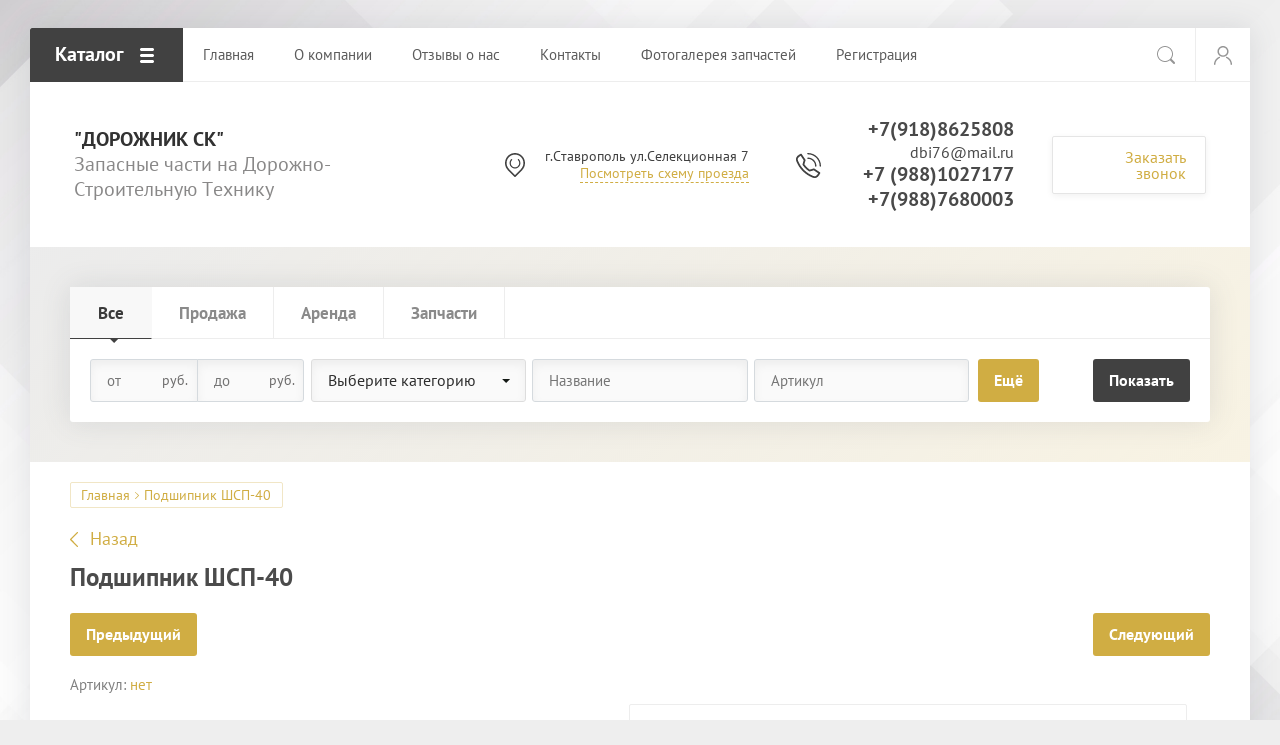

--- FILE ---
content_type: text/html; charset=utf-8
request_url: https://dst26.ru/magazin/product/250068104
body_size: 9658
content:

			<!doctype html>
<html lang="ru">
<head>
<meta charset="utf-8">
<meta name="robots" content="all"/>
<title>Подшипник ШСП-40</title>
<meta name="description" content="Подшипник ШСП-40">
<meta name="keywords" content="Подшипник ШСП-40">
<meta name="SKYPE_TOOLBAR" content="SKYPE_TOOLBAR_PARSER_COMPATIBLE">
<meta name="viewport" content="width=device-width, initial-scale=1.0, maximum-scale=1.0, user-scalable=no">
<meta name="format-detection" content="telephone=no">
<meta http-equiv="x-rim-auto-match" content="none">
<link rel="stylesheet" href="/t/v2110/images/css/theme.scss.css">
<script src="/g/libs/jquery/1.10.2/jquery.min.js"></script>
<script src="/g/libs/jqueryui/1.10.3/jquery-ui.min.js"></script>
	<link rel="stylesheet" href="/g/css/styles_articles_tpl.css">
<link rel="stylesheet" href="/g/libs/lightgallery-proxy-to-hs/lightgallery.proxy.to.hs.min.css" media="all" async>
<script src="/g/libs/lightgallery-proxy-to-hs/lightgallery.proxy.to.hs.stub.min.js"></script>
<script src="/g/libs/lightgallery-proxy-to-hs/lightgallery.proxy.to.hs.js" async></script>

<!-- 46b9544ffa2e5e73c3c971fe2ede35a5 -->
<script type='text/javascript' src='/shared/s3/js/lang/ru.js'></script>
<script type='text/javascript' src='/shared/s3/js/common.min.js'></script>
<link rel='stylesheet' type='text/css' href='/shared/s3/css/calendar.css' /><link rel="icon" href="/favicon.ico" type="image/x-icon">
<link rel="apple-touch-icon" href="/touch-icon-iphone.png">
<link rel="apple-touch-icon" sizes="76x76" href="/touch-icon-ipad.png">
<link rel="apple-touch-icon" sizes="120x120" href="/touch-icon-iphone-retina.png">
<link rel="apple-touch-icon" sizes="152x152" href="/touch-icon-ipad-retina.png">
<meta name="msapplication-TileImage" content="/touch-w8-mediumtile.png"/>
<meta name="msapplication-square70x70logo" content="/touch-w8-smalltile.png" />
<meta name="msapplication-square150x150logo" content="/touch-w8-mediumtile.png" />
<meta name="msapplication-wide310x150logo" content="/touch-w8-widetile.png" />
<meta name="msapplication-square310x310logo" content="/touch-w8-largetile.png" />

<!--s3_require-->
<link rel="stylesheet" href="/g/basestyle/1.0.1/user/user.css" type="text/css"/>
<link rel="stylesheet" href="/g/basestyle/1.0.1/user/user.blue.css" type="text/css"/>
<script type="text/javascript" src="/g/basestyle/1.0.1/user/user.js" async></script>
<!--/s3_require-->
			
		
		
		
			<link rel="stylesheet" type="text/css" href="/g/shop2v2/default/css/theme.less.css">		
			<script type="text/javascript" src="/g/printme.js"></script>
		<script type="text/javascript" src="/g/shop2v2/default/js/tpl.js"></script>
		<script type="text/javascript" src="/g/shop2v2/default/js/baron.min.js"></script>
		
			<script type="text/javascript" src="/g/shop2v2/default/js/shop2.2.js"></script>
		
	<script type="text/javascript">shop2.init({"productRefs": [],"apiHash": {"getPromoProducts":"6d0f12d3fecf59ff627bbe62869266e6","getSearchMatches":"bb554145ec2e6427380dc18c4d84bc63","getFolderCustomFields":"d06db9658db75fe5ff05b03fe1231972","getProductListItem":"866c2433f4ac8a02a7361d2837b34603","cartAddItem":"4595bb4762721dc8ce4d861cf4a1ebe9","cartRemoveItem":"81b4d8c235bc853a2efb20fb4f058d07","cartUpdate":"3ed57a23cb86ba6f8f8010d7ffd60938","cartRemoveCoupon":"7660e1e035c0693bf0fce63e2a70a734","cartAddCoupon":"87a0953ee201334e301e3061a8e49eaf","deliveryCalc":"32db5f1a7a50565c0ea1bcd6b3a32f64","printOrder":"ca9f7ab3346c192512918b388f2cdd37","cancelOrder":"fecfa52beec9f49fd2bbcceaa9090bbd","cancelOrderNotify":"2d212bd3125aaa2627f7c428e6bce5f0","repeatOrder":"b5842a233bdbd1aa3859daac16a22cd3","paymentMethods":"96cdadec7c5a2aeca321c764fade0c69","compare":"3d22ac28cafd7934188d9566ac5b1ee1"},"hash": null,"verId": 3035995,"mode": "product","step": "","uri": "/magazin","IMAGES_DIR": "/d/","my": {"show_sections":true,"accessory":"\u0417\u0430\u043f\u0447\u0430\u0441\u0442\u0438","mode_catalog":true,"gr_img_lazyload":true,"gr_selected_theme":3},"shop2_cart_order_payments": 3,"cf_margin_price_enabled": 0,"maps_yandex_key":"","maps_google_key":""});</script>
<style type="text/css">.product-item-thumb {width: 200px;}.product-item-thumb .product-image, .product-item-simple .product-image {height: 200px;width: 200px;}.product-item-thumb .product-amount .amount-title {width: 104px;}.product-item-thumb .product-price {width: 150px;}.shop2-product .product-side-l {width: 400px;}.shop2-product .product-image {height: 400px;width: 400px;}.shop2-product .product-thumbnails li {width: 123px;height: 123px;}</style>
<script src="/g/libs/owl-carousel/2.2.1/owl.carousel.min.js"></script>

     <link rel="stylesheet" href="/t/v2110/images/theme12/theme.scss.css">


</head>
<body>
	<div class="site-wrapper">
		
		<div class="top-wrap-panel">
			<div class="top-panel-line-in catalog-wr">
								<div class="folder-top-wr">
					<div class="folder-block-title"><span><span>Каталог</span></span></div>
								<ul class="folder-ul"><li><a href="/magazin/folder/19711704" ><span>Асфальтовый Каток</span></a></li><li><a href="/magazin/folder/19712104" ><span>КРН-2.1</span></a></li><li><a href="/magazin/folder/19712304" ><span>Погрузчик Фронтальный SDLG</span></a></li><li><a href="/magazin/folder/19712504" ><span>Погрузчик Фронтальный Амкодор</span></a></li><li><a href="/magazin/folder/19712704" ><span>Погрузчик Фронтальный XCMG ZL-30G</span></a></li><li><a href="/magazin/folder/19712904" ><span>Погрузчик Фронтальный XCMG ZL-50G</span></a></li><li><a href="/magazin/folder/19713304" ><span>Dynapac Каток дорожный</span></a></li><li><a href="/magazin/folder/19713504" ><span>JCB Эксковатор погрузчик</span></a></li><li><a href="/magazin/folder/19713704" ><span>Terex Экскаватор-погрузчик</span></a></li><li><a href="/magazin/folder/19713904" ><span>Wirtgen Дорожная фреза</span></a></li><li><a href="/magazin/folder/19714104" ><span>Автогрейдер XCMG GR-165/215</span></a></li><li><a href="/magazin/folder/19714304" ><span>Автогрейдер ДЗ-122/143/180</span></a></li><li><a href="/magazin/folder/19714704" ><span>Автогрейдер ДЗ-98</span></a></li><li><a href="/magazin/folder/19714904" ><span>Асфальтоукладчик</span></a></li><li><a href="/magazin/folder/19715104" ><span>Асфальтоукладчик VOLVO ABG 6820</span></a></li><li><a href="/magazin/folder/19715904" ><span>К-78</span></a></li><li><a href="/magazin/folder/19716104" ><span>КДМ</span></a></li><li><a href="/magazin/folder/19716304" ><span>Косилка импортная</span></a></li><li><a href="/magazin/folder/19716504" ><span>МТЗ</span></a></li><li><a href="/magazin/folder/19717104" ><span>Погрузчик Фронтальный SEM</span></a></li></ul>
		
				</div>
				
				<div class="mobile-top-menu-burger"></div>

				<div class="menu-top-wr">
					<nav class="menu-top-in">
						<div class="menu-top-title">
							Закрыть
						</div>

						<ul class="menu-top"><li class="opened active"><a href="/" ><span>Главная</span></a></li><li><a href="/o-kompanii" ><span>О компании</span></a></li><li><a href="/otzyvy-o-nas" ><span>Отзывы о нас</span></a></li><li><a href="/kontakty" ><span>Контакты</span></a></li><li><a href="/fotogalereya-zapchastej" ><span>Фотогалерея запчастей</span></a><ul class="level-2"><li><a href="/galereya-zapchastej-na-frontalnyj-pogruzchik-amkodor" ><span>Галерея запчастей на фронтальный погрузчик "Амкодор"</span></a></li><li><a href="/galereya-zapchasti-na-kommunalnye-dorozhnye-mashiny" ><span>Галерея запчасти на коммунальные дорожные машины</span></a></li><li><a href="/galereya-zapchastej-kosilki-rotornoj-krn2-1" ><span>Галерея запчастей косилки роторной КРН2.1</span></a></li><li><a href="/galereya-zapchastej-na-dorozhnye-katki-raskat" ><span>Галерея запчастей на дорожные катки "Раскат"</span></a></li><li><a href="/galereya-zapchastej-na-frontalnyj-pogruzchik-sdlg" ><span>Галерея запчастей на фронтальный погрузчик "SDLG"</span></a></li></ul></li><li><a href="/registraciya" ><span>Регистрация</span></a></li></ul>											</nav>
				</div>

				<div class="site-search-btn"></div>
				<div class="site-search-wr">
					<form action="/search" method="get" class="site-search-form clear-self">
						<input type="text" class="search-text" name="search" onBlur="this.placeholder=this.placeholder==''?'Поиск по сайту':this.placeholder" onFocus="this.placeholder=this.placeholder=='Поиск по сайту'?'':this.placeholder;" placeholder="Поиск по сайту" />
						<input type="submit" class="search-but" value=""/>
					<re-captcha data-captcha="recaptcha"
     data-name="captcha"
     data-sitekey="6LddAuIZAAAAAAuuCT_s37EF11beyoreUVbJlVZM"
     data-lang="ru"
     data-rsize="invisible"
     data-type="image"
     data-theme="light"></re-captcha></form>
				</div>

				<div class="login-block-wr">
					<div class="block-user">
	<div class="block-title"><div class="close-btn"></div></div>
	<div class="block-body">
					<form method="post" action="/users">
				<input type="hidden" name="mode" value="login">
				<div class="field name">
					<label class="input"><input type="text" name="login" id="login" tabindex="1" onBlur="this.placeholder=this.placeholder==''?'Логин, e-mail':this.placeholder" onFocus="this.placeholder=this.placeholder=='Логин, e-mail'?'':this.placeholder;" placeholder="Логин, e-mail" value=""></label>
				</div>
				<div class="field password clear-self">
					<label class="input"><input type="password" name="password" id="password" tabindex="2" onBlur="this.placeholder=this.placeholder==''?'Пароль':this.placeholder" onFocus="this.placeholder=this.placeholder=='Пароль'?'':this.placeholder;" placeholder="Пароль" value=""></label>
				</div>
				<div class="field btn clear-self">
					<button type="submit" class="btn-variant1">Логин</button>
					<a href="/users/forgot_password" class="forgot">Забыли пароль?</a>
				</div>
				<div class="field register-wr clear-self">
					<a href="/users/register" class="register">Регистрация</a>
				</div>
			<re-captcha data-captcha="recaptcha"
     data-name="captcha"
     data-sitekey="6LddAuIZAAAAAAuuCT_s37EF11beyoreUVbJlVZM"
     data-lang="ru"
     data-rsize="invisible"
     data-type="image"
     data-theme="light"></re-captcha></form>
			</div>
</div>				</div>
							</div>
		</div>
		<header role="banner" class="site-header">

			<div class="header-inner">
								<div class="logo-site-wr">
						
					<div class="company-block">
					<div class="company-name">
													<a href="https://dst26.ru">
								&quot;Дорожник СК&quot;
							</a>
											</div>
					<div class="company-activity">Запасные части на Дорожно-Строительную Технику</div>				</div>
				</div>
								

				<div class="contacts-block">
										<div class="address">
													<div>
								г.Ставрополь ул.Селекционная 7
							</div>
												<a href="/kontakty">Посмотреть схему проезда</a>					</div>
					
										<div class="phones">
											<div>
							<a href="tel:+79188625808">+7(918)8625808</a>
						</div>
												<span>
							dbi76@mail.ru
						</span>
																	<div>
							<a href="tel:+79881027177">+7 (988)1027177</a>
						</div>
																	<div>
							<a href="tel:+79887680003">+7(988)7680003</a>
						</div>
																</div>
					
										<div class="callback-click">
						<a href="#">Заказать звонок</a>
					</div>
									</div>
			</div>

		</header> <!-- .site-header -->

		<div class="main-top-block pageInBlock">
						<div class="search-mobile-wr">
				<div class="site-search-wr">
					<form action="/search" method="get" class="site-search-form clear-self">
						<input type="text" class="search-text" name="search" onBlur="this.placeholder=this.placeholder==''?'Поиск по сайту':this.placeholder" onFocus="this.placeholder=this.placeholder=='Поиск по сайту'?'':this.placeholder;" placeholder="Поиск по сайту" />
						<input type="submit" class="search-but" value=""/>
					<re-captcha data-captcha="recaptcha"
     data-name="captcha"
     data-sitekey="6LddAuIZAAAAAAuuCT_s37EF11beyoreUVbJlVZM"
     data-lang="ru"
     data-rsize="invisible"
     data-type="image"
     data-theme="light"></re-captcha></form>
				</div>
				<div class="search-shop-button">
					<div class="btn-inner"><span>Расширенный поиск</span></div>
				</div>
			</div>

			<div class="search-block-wr">
				<div class="close-mobile-search">Закрыть</div>
										
    
<div class="search-online-store">

	<div class="block-body">
		<div class="shop-search-close">Закрыть</div>
		<form class="dropdown" action="/magazin/search" enctype="multipart/form-data">
			<input type="hidden" name="sort_by" value="">
									
																						<div class="user-flags-wr">
														<div class="mobile-select-product">
																	Все
															</div>
							<div class="field-product-type">
								
																<label>
									<input type="radio" name="s[s_em_ili_prodaza]" value="" checked="checked">
									<span class="checked"></span>
									<span class="cat-item">Все</span>
								</label>
																								<label>
									<input type="radio" name="s[s_em_ili_prodaza]" value="65102902" >
									<span class="checked"></span>
									<span class="cat-item">Продажа</span>
								</label>
								
																<label>
									<input type="radio" name="s[s_em_ili_prodaza]" value="65103102" >
									<span class="checked"></span>
									<span class="cat-item">Аренда</span>
								</label>
								
																<label>
									<input type="radio" name="s[s_em_ili_prodaza]" value="65103302" >
									<span class="checked"></span>
									<span class="cat-item">Запчасти</span>
								</label>
								
															</div>
						</div>
																							<div class="field dimension clear-self">
					<span class="field-title">Цена</span>
					<label class="start">
						<span class="unit-title">руб.</span>
						<input name="s[price][min]" type="text" value="" placeholder="от">
					</label>
					<label class="end">
						<span class="unit-title">руб.</span>
						<input name="s[price][max]" type="text" value="" placeholder="до">
					</label>
				</div>
						
							<div class="field select">
					<span class="field-title">Выберите категорию</span>
					<select name="s[folder_id]" id="s[folder_id]">
						<option value="">Все</option>
																											                            <option value="19711704" >
	                                 Асфальтовый Каток
	                            </option>
	                        														                            <option value="19712104" >
	                                 КРН-2.1
	                            </option>
	                        														                            <option value="19712304" >
	                                 Погрузчик Фронтальный SDLG
	                            </option>
	                        														                            <option value="19712504" >
	                                 Погрузчик Фронтальный Амкодор
	                            </option>
	                        														                            <option value="19712704" >
	                                 Погрузчик Фронтальный XCMG ZL-30G
	                            </option>
	                        														                            <option value="19712904" >
	                                 Погрузчик Фронтальный XCMG ZL-50G
	                            </option>
	                        														                            <option value="19713304" >
	                                 Dynapac Каток дорожный
	                            </option>
	                        														                            <option value="19713504" >
	                                 JCB Эксковатор погрузчик
	                            </option>
	                        														                            <option value="19713704" >
	                                 Terex Экскаватор-погрузчик
	                            </option>
	                        														                            <option value="19713904" >
	                                 Wirtgen Дорожная фреза
	                            </option>
	                        														                            <option value="19714104" >
	                                 Автогрейдер XCMG GR-165/215
	                            </option>
	                        														                            <option value="19714304" >
	                                 Автогрейдер ДЗ-122/143/180
	                            </option>
	                        														                            <option value="19714704" >
	                                 Автогрейдер ДЗ-98
	                            </option>
	                        														                            <option value="19714904" >
	                                 Асфальтоукладчик
	                            </option>
	                        														                            <option value="19715104" >
	                                 Асфальтоукладчик VOLVO ABG 6820
	                            </option>
	                        														                            <option value="19715904" >
	                                 К-78
	                            </option>
	                        														                            <option value="19716104" >
	                                 КДМ
	                            </option>
	                        														                            <option value="19716304" >
	                                 Косилка импортная
	                            </option>
	                        														                            <option value="19716504" >
	                                 МТЗ
	                            </option>
	                        														                            <option value="19717104" >
	                                 Погрузчик Фронтальный SEM
	                            </option>
	                        											</select>
				</div>
			
						<div id="shop2_search_global_fields">
				
			
			
										

						</div>
			
							<div class="field text">
					<label class="field-title" for="s[name]">Название</label>
					<label class="input"><input type="text" name="s[name]" id="s[name]" value="" placeholder="Название"></label>
				</div>
			
							<div class="field text">
					<label class="field-title" for="s[article">Артикул:</label>
					<label class="input"><input type="text" name="s[article]" id="s[article" value="" placeholder="Артикул"></label>
				</div>
			
							<div class="field text">
					<label class="field-title" for="search_text">Текст</label>
					<label class="input"><input type="text" name="search_text" id="search_text"  value="" placeholder="Текст"></label>
				</div>
						<div id="shop2_search_custom_fields"></div>
			
							<div class="field select">
					<span class="field-title">Производитель</span>
					<select name="s[vendor_id]">
						<option value="">Все</option>          
	                    	                        <option value="" selected="selected"></option>
	                    	                        <option value="" selected="selected"></option>
	                    	                        <option value="" selected="selected"></option>
	                    	                        <option value="" selected="selected"></option>
	                    	                        <option value="" selected="selected"></option>
	                    	                        <option value="" selected="selected"></option>
	                    	                        <option value="" selected="selected"></option>
	                    	                        <option value="" selected="selected"></option>
	                    	                        <option value="" selected="selected"></option>
	                    	                        <option value="" selected="selected"></option>
	                    	                        <option value="" selected="selected"></option>
	                    	                        <option value="" selected="selected"></option>
	                    	                        <option value="" selected="selected"></option>
	                    	                        <option value="" selected="selected"></option>
	                    	                        <option value="" selected="selected"></option>
	                    	                        <option value="" selected="selected"></option>
	                    	                        <option value="" selected="selected"></option>
	                    	                        <option value="" selected="selected"></option>
	                    	                        <option value="" selected="selected"></option>
	                    	                        <option value="" selected="selected"></option>
	                    	                        <option value="" selected="selected"></option>
	                    					</select>
				</div>
						
			
							<div class="field select">
					<span class="field-title">Результатов на странице:</span>
					<select name="s[products_per_page]">
									            				            				            <option value="5">5</option>
			            				            				            <option value="20" selected="selected">20</option>
			            				            				            <option value="35">35</option>
			            				            				            <option value="50">50</option>
			            				            				            <option value="65">65</option>
			            				            				            <option value="80">80</option>
			            				            				            <option value="95">95</option>
			            					</select>
				</div>
						<div class="clear-self"></div>

			<div class="submit">
				<div class="opened-all-selsect">Ещё</div>
				<div class="reset-btn"><span>Сбросить</span></div>
				<button type="submit" class="search-btn btn-variant1">Показать</button>
			</div>
		<re-captcha data-captcha="recaptcha"
     data-name="captcha"
     data-sitekey="6LddAuIZAAAAAAuuCT_s37EF11beyoreUVbJlVZM"
     data-lang="ru"
     data-rsize="invisible"
     data-type="image"
     data-theme="light"></re-captcha></form>
	</div>
</div><!-- Search Form -->							</div>
			
					</div>

							<div class="path-wrapper">
<div class="site-path-wrap" data-url="/"><a href="/">Главная</a> Подшипник ШСП-40</div></div>
				<div class="site-container">
						<main role="main" class="site-main">
				<div class="site-main__inner">
										<a href="javascript:shop2.back()" class="shop2-btn-back">Назад</a>					<h1>Подшипник ШСП-40</h1>
						
		<div class="shop2-cookies-disabled shop2-warning hide"></div>
			
	
	
		
							
			
							
			
							
			
		
					<div class="shop2-product-navigation">
<!--noindex--><a rel="nofollow" class="shop2-btn" href="/magazin/product/250068104/prev">Предыдущий</a><!--/noindex-->
<!--noindex--><a rel="nofollow" class="shop2-btn" href="/magazin/product/250068104/next">Следующий</a><!--/noindex-->
</div>

	
					
	
	
					<div class="shop2-product-article"><span>Артикул:</span> нет</div>
	
	<div class="shop2-product-mode-wr clear-self">
	<div class="shop2-product-mode-inner noRightBlock">
		<form 
			method="post" 
			action="/magazin?mode=cart&amp;action=add" 
			accept-charset="utf-8"
			class="product-shop2">
			<div class="product-l-side-in">				
				<div class="details-product">
					
 
		
	
				</div>
													
	<div class="tpl-rating-block"><div class="tpl-stars"><div class="tpl-rating" style="width: 0%;"></div></div></div>

									
			<div class="product-compare">
			<label>
				<input type="checkbox" value="250068104"/>
				Добавить к сравнению
			</label>
		</div>
		
				
								<div class="price-product-wr">
					<div class="price-product-inner">
												<div class="product-price marginTop">
							<div class="product-price-in">
									

									<div class="price-current">
		<strong>350</strong> руб.			</div>
							</div>
						</div>
					</div>
					
<div class="product-amount hide">
			<div class="amount-title">Кол-во:</div>
				<div class="shop2-product-amount">
			<input type="text" name="amount" maxlength="4" value="1" />
		</div>
	</div>				</div>	
				<div class="bottom-product-wr">
					
					

	<div class="catalog-btn type-3"><span>Заказ</span></div>

<input type="hidden" value="Подшипник ШСП-40" name="product_name" />
<input type="hidden" value="https://dst26.ru/magazin/product/250068104" name="product_link" />									</div>
									<div class="yashare">
						<span class="yashare-header">поделиться:</span>
						<script src="https://yastatic.net/es5-shims/0.0.2/es5-shims.min.js"></script>
						<script src="https://yastatic.net/share2/share.js"></script>
						<div class="ya-share2" data-services="messenger,vkontakte,odnoklassniki,telegram,viber,whatsapp"></div>
					</div>
							</div>
			<div class="product-r-side-in">
				<input type="hidden" name="kind_id" value="250068104"/>
				<input type="hidden" name="product_id" value="199220704"/>
				<input type="hidden" name="meta" value='null'/>
				
				<div class="product-image no-image" title="Подшипник ШСП-40" style="padding: 20px 0;">
					 <div class="product-label">
																								</div>
											<img width="250" src="/g/shop2v2/default/images/noimage.svg" />
														</div>

							</div>
		<re-captcha data-captcha="recaptcha"
     data-name="captcha"
     data-sitekey="6LddAuIZAAAAAAuuCT_s37EF11beyoreUVbJlVZM"
     data-lang="ru"
     data-rsize="invisible"
     data-type="image"
     data-theme="light"></re-captcha></form><!-- Product -->

		<div class="shop-product-desc-wr">
				



	<div class="shop-product-data" id="product_tabs">
					<ul class="shop-product-tabs">
				<li class="active-tab"><a href="#shop2-tabs-01"><span>Отзывы</span></a></li>
			</ul>

						<div class="shop-product-desc">
				
				
								
								
				
				
				
				<div class="desc-area active-area" id="shop2-tabs-01">
                    	
	
	
				
		
			<div class="tpl-block-header">Оставьте отзыв</div>

			<div class="tpl-info">
				Заполните обязательные поля <span class="tpl-required">*</span>.
			</div>

			<form method="post" class="tpl-form">
															<input type="hidden" name="comment_id" value="" />
														
						<div class="tpl-field">
							<label class="tpl-title">
								Имя:
																	<span class="tpl-required">*</span>
																							</label>

							<div class="tpl-value">
																	<input type="text" size="40" name="author_name"   />
															</div>

							
						</div>
														
						<div class="tpl-field">
							<label class="tpl-title">
								E-mail:
																							</label>

							<div class="tpl-value">
																	<input type="text" size="40" name="author"   />
															</div>

							
						</div>
														
						<div class="tpl-field">
							<label class="tpl-title">
								Комментарий:
																	<span class="tpl-required">*</span>
																							</label>

							<div class="tpl-value">
																	<textarea cols="55" rows="10" name="text"></textarea>
															</div>

							
						</div>
														
						<div class="tpl-field">
							<label class="tpl-title">
								Оценка:
																	<span class="tpl-required">*</span>
																							</label>

							<div class="tpl-value">
								
																			<div class="tpl-stars">
											<span></span>
											<span></span>
											<span></span>
											<span></span>
											<span></span>
											<input name="rating" type="hidden" value="0" />
										</div>
									
															</div>

							
						</div>
									
				<div class="tpl-field">
					<input type="submit" class="tpl-button tpl-button-big" value="Отправить" />
				</div>

			<re-captcha data-captcha="recaptcha"
     data-name="captcha"
     data-sitekey="6LddAuIZAAAAAAuuCT_s37EF11beyoreUVbJlVZM"
     data-lang="ru"
     data-rsize="invisible"
     data-type="image"
     data-theme="light"></re-captcha></form>
		
	                    <div class="shop2-clear-container"></div>
                </div>
			</div><!-- Product Desc -->
		
				<div class="shop2-clear-container"></div>
	</div>
		</div>

	</div>
	
</div>

<div class="buy-one-click-form-wr">
	<div class="buy-one-click-form-in" >
		<div class="close-form"></div>
        <div class="tpl-anketa" data-api-url="/-/x-api/v1/public/?method=form/postform&param[form_id]=12548502" data-api-type="form">
	<div class="title">Купить в один клик</div>			<form method="post" action="/" data-s3-anketa-id="12548502">
		<input type="hidden" name="params[placeholdered_fields]" value="1" />
		<input type="hidden" name="form_id" value="12548502">
		<input type="hidden" name="tpl" value="global:form.minimal.2.2.68.tpl">
									        <div class="tpl-field type-text blockHidden">
	          	          	          <div class="field-value">
	          		          	<input  type="hidden" size="30" maxlength="100" value="13.59.192.92" name="d[0]" placeholder="IP адрес заказчика" />
	            	            	          </div>
	        </div>
	        						        <div class="tpl-field type-text blockHidden">
	          	          	          <div class="field-value">
	          		          	<input  type="hidden" size="30" maxlength="100" value="" name="d[1]" placeholder="Название товара"class="productName" />
	            	            	          </div>
	        </div>
	        						        <div class="tpl-field type-text blockHidden">
	          	          	          <div class="field-value">
	          		          	<input  type="hidden" size="30" maxlength="100" value="" name="d[2]" placeholder="Ссылка на страницу товара"class="productLink" />
	            	            	          </div>
	        </div>
	        						        <div class="tpl-field type-text field-required">
	          	          	          <div class="field-value">
	          		          	<input required  type="text" size="30" maxlength="100" value="" name="d[3]" placeholder="Ваше имя *" />
	            	            	          </div>
	        </div>
	        						        <div class="tpl-field type-text field-required">
	          	          	          <div class="field-value">
	          		          	<input required  type="text" size="30" maxlength="100" value="" name="d[4]" placeholder="Ваш контактный телефон *" />
	            	            	          </div>
	        </div>
	        						        <div class="tpl-field type-textarea">
	          	          	          <div class="field-value">
	          		            	<textarea  cols="50" rows="7" name="d[6]" placeholder="Комментарий"></textarea>
	            	            	          </div>
	        </div>
	        		
		
		<div class="tpl-field tpl-field-button">
			<button type="submit" class="tpl-form-button">Отправить</button>
		</div>

		<re-captcha data-captcha="recaptcha"
     data-name="captcha"
     data-sitekey="6LddAuIZAAAAAAuuCT_s37EF11beyoreUVbJlVZM"
     data-lang="ru"
     data-rsize="invisible"
     data-type="image"
     data-theme="light"></re-captcha></form>
					</div>
	</div>
</div>

	

		
		</div>
			</main> <!-- .site-main -->
		</div>

				
		
				<div class="subscribe-block">
			<div class="inner">
				<div class="left-p">
					<div>Подписаться на бесплатную рассылку!</div>
				</div>

				<div class="right-p">
					<div class="tpl-anketa" data-api-url="/-/x-api/v1/public/?method=form/postform&param[form_id]=12548302" data-api-type="form">
	<div class="title">Подписаться на бесплатную рассылку!</div>			<form method="post" action="/" data-s3-anketa-id="12548302">
		<input type="hidden" name="params[placeholdered_fields]" value="1" />
		<input type="hidden" name="form_id" value="12548302">
		<input type="hidden" name="tpl" value="global:form.minimal.2.2.68.tpl">
									        <div class="tpl-field type-text field-required">
	          	          	          <div class="field-value">
	          		          	<input required  type="text" size="30" maxlength="100" value="" name="d[0]" placeholder="Введите Ваш E-mail *" />
	            	            	          </div>
	        </div>
	        		
		
		<div class="tpl-field tpl-field-button">
			<button type="submit" class="tpl-form-button">Подписаться</button>
		</div>

		<re-captcha data-captcha="recaptcha"
     data-name="captcha"
     data-sitekey="6LddAuIZAAAAAAuuCT_s37EF11beyoreUVbJlVZM"
     data-lang="ru"
     data-rsize="invisible"
     data-type="image"
     data-theme="light"></re-captcha></form>
					</div>
				</div>
			</div>
		</div>
		
		<div class="bottom-block">
			<div class="menu-bottom">
				<ul class="menu-bot"><li class="opened active"><a href="/" >Главная</a></li><li><a href="/o-kompanii" >О компании</a></li><li><a href="/otzyvy-o-nas" >Отзывы о нас</a></li><li><a href="/kontakty" >Контакты</a></li><li><a href="/fotogalereya-zapchastej" >Фотогалерея запчастей</a></li><li><a href="/registraciya" >Регистрация</a></li></ul>			</div>

			<div class="contacts">
								<div class="address">
											<div>г.Ставрополь ул.Селекционная 7</div>
										<a href="/kontakty">Посмотреть схему проезда</a>				</div>
				
								<div class="phones">
									<div>
						<a href="tel:+79188625808">+7(918)8625808</a>
					</div>
										<span>
						dbi76@mail.ru
					</span>
														<div>
						<a href="tel:+79881027177">+7 (988)1027177</a>
					</div>
														<div>
						<a href="tel:+79887680003">+7(988)7680003</a>
					</div>
													</div>
				
								<div class="callback-click">
					<a href="#">Заказать звонок</a>
				</div>
							</div>
		</div>
		<footer role="contentinfo" class="site-footer">
			<div class="site-footer-inner">
				<div class="copyrights">© 2017 &quot;Дорожник СК&quot;</div>
				<div class="site-counters"><script type="text/javascript" src="//cp.onicon.ru/loader/60fa71b0b887eea0168b456b.js"></script>
<!--__INFO2025-12-09 14:01:19INFO__-->
</div>				<div class="mega"><span style='font-size:14px;' class='copyright'><!--noindex--><span style="text-decoration:underline; cursor: pointer;" onclick="javascript:window.open('https://megagr'+'oup.ru/?utm_referrer='+location.hostname)" class="copyright">Мегагрупп.ру</span><!--/noindex--></span></div>			</div>
		</footer> <!-- .site-footer -->
	</div>

		<div class="form-callback-wrapper">
		<div class="form-callback-inner">
			<div class="close-form"></div>
			<div class="tpl-anketa" data-api-url="/-/x-api/v1/public/?method=form/postform&param[form_id]=12548102" data-api-type="form">
	<div class="title">Заказать звонок</div>			<form method="post" action="/" data-s3-anketa-id="12548102">
		<input type="hidden" name="params[placeholdered_fields]" value="1" />
		<input type="hidden" name="form_id" value="12548102">
		<input type="hidden" name="tpl" value="global:form.minimal.2.2.68.tpl">
									        <div class="tpl-field type-text field-required">
	          	          	          <div class="field-value">
	          		          	<input required  type="text" size="30" maxlength="100" value="" name="d[0]" placeholder="Имя *" />
	            	            	          </div>
	        </div>
	        						        <div class="tpl-field type-text field-required">
	          	          	          <div class="field-value">
	          		          	<input required  type="text" size="30" maxlength="100" value="" name="d[1]" placeholder="Телефон *" />
	            	            	          </div>
	        </div>
	        						        <div class="tpl-field type-textarea">
	          	          	          <div class="field-value">
	          		            	<textarea  cols="50" rows="7" name="d[2]" placeholder="Комментарий"></textarea>
	            	            	          </div>
	        </div>
	        		
		
		<div class="tpl-field tpl-field-button">
			<button type="submit" class="tpl-form-button">Отправить</button>
		</div>

		<re-captcha data-captcha="recaptcha"
     data-name="captcha"
     data-sitekey="6LddAuIZAAAAAAuuCT_s37EF11beyoreUVbJlVZM"
     data-lang="ru"
     data-rsize="invisible"
     data-type="image"
     data-theme="light"></re-captcha></form>
					</div>
		</div>
	</div>
		
	<script type='text/javascript' src="/g/s3/misc/eventable/0.0.1/s3.eventable.js"></script>
	<script type='text/javascript' src="/g/s3/misc/math/0.0.1/s3.math.js"></script>
	<script type='text/javascript' src="/g/s3/menu/allin/0.0.2/s3.menu.allin.js"></script>
	<script type='text/javascript' src="/g/libs/jquery-responsive-tabs/1.5.1/jquery.responsivetabs.min.js"></script>
	<script type='text/javascript' src="/g/libs/jquery-formstyler/1.7.4/jquery.formstyler.min.js"></script>
	<script src="/g/libs/vanilla-lazyload/17.1.0/lazyload.min.js"></script>	
	<script type='text/javascript' src="/g/templates/shop2/2.68.2/js/plugins.min.js"></script>
	
	<link rel="stylesheet" href="/g/s3/lp/css//lightgallery.min.css">
	<script type='text/javascript' src="/g/s3/lp/js//lightgallery.min.js"></script>
	<script type='text/javascript' src="/g/s3/lp/js//lg-zoom.min.js"></script>
	<script src="/g/s3/misc/form/1.2.0/s3.form.js"></script>
	
	<script src="/g/templates/shop2/2.68.2/js/main.js" charset="utf-8"></script>
	

<!-- assets.bottom -->
<!-- </noscript></script></style> -->
<script src="/my/s3/js/site.min.js?1764846971" type="text/javascript" ></script>
<script src="https://cp.onicon.ru/loader/609d8933b887eec97b8b4580.js" type="text/javascript" data-auto async></script>
<script type="text/javascript" >/*<![CDATA[*/
var megacounter_key="31c3062f193d3766d593f860518a0dc6";
(function(d){
    var s = d.createElement("script");
    s.src = "//counter.megagroup.ru/loader.js?"+new Date().getTime();
    s.async = true;
    d.getElementsByTagName("head")[0].appendChild(s);
})(document);
/*]]>*/</script>
<script type="text/javascript" >/*<![CDATA[*/
$ite.start({"sid":3009992,"vid":3035995,"aid":3598848,"stid":4,"cp":21,"active":true,"domain":"dst26.ru","lang":"ru","trusted":false,"debug":false,"captcha":3,"onetap":[{"provider":"vkontakte","provider_id":"51966584","code_verifier":"1R3iBE0DD2ZNwOUjMY2TQYkMTNMFiYmZwNc5TYWhzmZ"}]});
/*]]>*/</script>
<!-- /assets.bottom -->
</body>
<!-- ID -->
</html>	

--- FILE ---
content_type: text/javascript
request_url: https://counter.megagroup.ru/31c3062f193d3766d593f860518a0dc6.js?r=&s=1280*720*24&u=https%3A%2F%2Fdst26.ru%2Fmagazin%2Fproduct%2F250068104&t=%D0%9F%D0%BE%D0%B4%D1%88%D0%B8%D0%BF%D0%BD%D0%B8%D0%BA%20%D0%A8%D0%A1%D0%9F-40&fv=0,0&en=1&rld=0&fr=0&callback=_sntnl1765280455826&1765280455826
body_size: 87
content:
//:1
_sntnl1765280455826({date:"Tue, 09 Dec 2025 11:40:55 GMT", res:"1"})